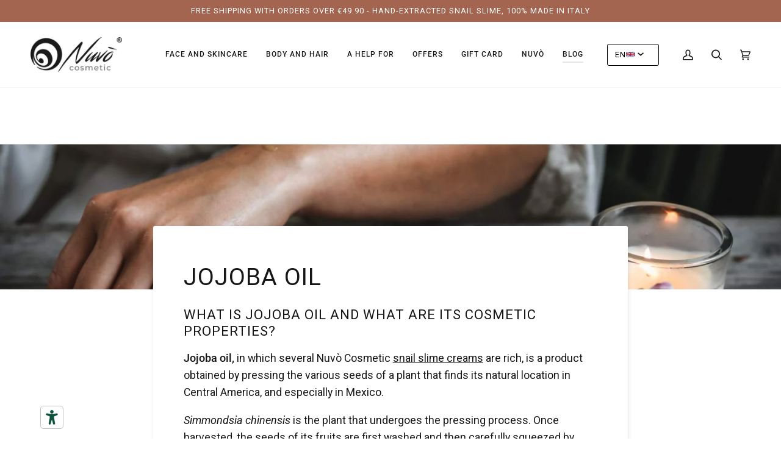

--- FILE ---
content_type: text/css
request_url: https://www.nuvocosmetic.com/cdn/shop/t/4/assets/font-settings.css?v=165343578764605904831754638625
body_size: -42
content:
@font-face{font-family:Roboto;font-weight:400;font-style:normal;font-display:swap;src:url(//www.nuvocosmetic.com/cdn/fonts/roboto/roboto_n4.2019d890f07b1852f56ce63ba45b2db45d852cba.woff2?h1=bnV2by1uZXctc3RvcmUuYWNjb3VudC5teXNob3BpZnkuY29t&h2=bnV2b2Nvc21ldGljLmNvbQ&h3=YWNjb3VudC5udXZvY29zbWV0aWMuY29t&hmac=a9237f777bc883303a95905ae5e72d45a4635dcd94d518fe9ac5b0bdcd29562c) format("woff2"),url(//www.nuvocosmetic.com/cdn/fonts/roboto/roboto_n4.238690e0007583582327135619c5f7971652fa9d.woff?h1=bnV2by1uZXctc3RvcmUuYWNjb3VudC5teXNob3BpZnkuY29t&h2=bnV2b2Nvc21ldGljLmNvbQ&h3=YWNjb3VudC5udXZvY29zbWV0aWMuY29t&hmac=86e05b5c0134fa30e6440a3e012c7e84f10a7c859382be487910c0e463f320c9) format("woff")}@font-face{font-family:Roboto;font-weight:400;font-style:normal;font-display:swap;src:url(//www.nuvocosmetic.com/cdn/fonts/roboto/roboto_n4.2019d890f07b1852f56ce63ba45b2db45d852cba.woff2?h1=bnV2by1uZXctc3RvcmUuYWNjb3VudC5teXNob3BpZnkuY29t&h2=bnV2b2Nvc21ldGljLmNvbQ&h3=YWNjb3VudC5udXZvY29zbWV0aWMuY29t&hmac=a9237f777bc883303a95905ae5e72d45a4635dcd94d518fe9ac5b0bdcd29562c) format("woff2"),url(//www.nuvocosmetic.com/cdn/fonts/roboto/roboto_n4.238690e0007583582327135619c5f7971652fa9d.woff?h1=bnV2by1uZXctc3RvcmUuYWNjb3VudC5teXNob3BpZnkuY29t&h2=bnV2b2Nvc21ldGljLmNvbQ&h3=YWNjb3VudC5udXZvY29zbWV0aWMuY29t&hmac=86e05b5c0134fa30e6440a3e012c7e84f10a7c859382be487910c0e463f320c9) format("woff")}@font-face{font-family:Roboto;font-weight:400;font-style:normal;font-display:swap;src:url(//www.nuvocosmetic.com/cdn/fonts/roboto/roboto_n4.2019d890f07b1852f56ce63ba45b2db45d852cba.woff2?h1=bnV2by1uZXctc3RvcmUuYWNjb3VudC5teXNob3BpZnkuY29t&h2=bnV2b2Nvc21ldGljLmNvbQ&h3=YWNjb3VudC5udXZvY29zbWV0aWMuY29t&hmac=a9237f777bc883303a95905ae5e72d45a4635dcd94d518fe9ac5b0bdcd29562c) format("woff2"),url(//www.nuvocosmetic.com/cdn/fonts/roboto/roboto_n4.238690e0007583582327135619c5f7971652fa9d.woff?h1=bnV2by1uZXctc3RvcmUuYWNjb3VudC5teXNob3BpZnkuY29t&h2=bnV2b2Nvc21ldGljLmNvbQ&h3=YWNjb3VudC5udXZvY29zbWV0aWMuY29t&hmac=86e05b5c0134fa30e6440a3e012c7e84f10a7c859382be487910c0e463f320c9) format("woff")}@font-face{font-family:Roboto;font-weight:500;font-style:normal;font-display:swap;src:url(//www.nuvocosmetic.com/cdn/fonts/roboto/roboto_n5.250d51708d76acbac296b0e21ede8f81de4e37aa.woff2?h1=bnV2by1uZXctc3RvcmUuYWNjb3VudC5teXNob3BpZnkuY29t&h2=bnV2b2Nvc21ldGljLmNvbQ&h3=YWNjb3VudC5udXZvY29zbWV0aWMuY29t&hmac=9448fec4f6e78c9668c7d75b8b5d76f713c409b46bb8803e13f86fbd1f897b6e) format("woff2"),url(//www.nuvocosmetic.com/cdn/fonts/roboto/roboto_n5.535e8c56f4cbbdea416167af50ab0ff1360a3949.woff?h1=bnV2by1uZXctc3RvcmUuYWNjb3VudC5teXNob3BpZnkuY29t&h2=bnV2b2Nvc21ldGljLmNvbQ&h3=YWNjb3VudC5udXZvY29zbWV0aWMuY29t&hmac=2f28ecadbd466f2977fc0a3f436af1b1c65c6b8895ad00720e9264895ae617d7) format("woff")}@font-face{font-family:Roboto;font-weight:500;font-style:normal;font-display:swap;src:url(//www.nuvocosmetic.com/cdn/fonts/roboto/roboto_n5.250d51708d76acbac296b0e21ede8f81de4e37aa.woff2?h1=bnV2by1uZXctc3RvcmUuYWNjb3VudC5teXNob3BpZnkuY29t&h2=bnV2b2Nvc21ldGljLmNvbQ&h3=YWNjb3VudC5udXZvY29zbWV0aWMuY29t&hmac=9448fec4f6e78c9668c7d75b8b5d76f713c409b46bb8803e13f86fbd1f897b6e) format("woff2"),url(//www.nuvocosmetic.com/cdn/fonts/roboto/roboto_n5.535e8c56f4cbbdea416167af50ab0ff1360a3949.woff?h1=bnV2by1uZXctc3RvcmUuYWNjb3VudC5teXNob3BpZnkuY29t&h2=bnV2b2Nvc21ldGljLmNvbQ&h3=YWNjb3VudC5udXZvY29zbWV0aWMuY29t&hmac=2f28ecadbd466f2977fc0a3f436af1b1c65c6b8895ad00720e9264895ae617d7) format("woff")}@font-face{font-family:Roboto;font-weight:500;font-style:normal;font-display:swap;src:url(//www.nuvocosmetic.com/cdn/fonts/roboto/roboto_n5.250d51708d76acbac296b0e21ede8f81de4e37aa.woff2?h1=bnV2by1uZXctc3RvcmUuYWNjb3VudC5teXNob3BpZnkuY29t&h2=bnV2b2Nvc21ldGljLmNvbQ&h3=YWNjb3VudC5udXZvY29zbWV0aWMuY29t&hmac=9448fec4f6e78c9668c7d75b8b5d76f713c409b46bb8803e13f86fbd1f897b6e) format("woff2"),url(//www.nuvocosmetic.com/cdn/fonts/roboto/roboto_n5.535e8c56f4cbbdea416167af50ab0ff1360a3949.woff?h1=bnV2by1uZXctc3RvcmUuYWNjb3VudC5teXNob3BpZnkuY29t&h2=bnV2b2Nvc21ldGljLmNvbQ&h3=YWNjb3VudC5udXZvY29zbWV0aWMuY29t&hmac=2f28ecadbd466f2977fc0a3f436af1b1c65c6b8895ad00720e9264895ae617d7) format("woff")}@font-face{font-family:Roboto;font-weight:400;font-style:italic;font-display:swap;src:url(//www.nuvocosmetic.com/cdn/fonts/roboto/roboto_i4.57ce898ccda22ee84f49e6b57ae302250655e2d4.woff2?h1=bnV2by1uZXctc3RvcmUuYWNjb3VudC5teXNob3BpZnkuY29t&h2=bnV2b2Nvc21ldGljLmNvbQ&h3=YWNjb3VudC5udXZvY29zbWV0aWMuY29t&hmac=39fad2835e4aa6152cd0d0e28a738187535872fe155f63812d9125c155c7ca8d) format("woff2"),url(//www.nuvocosmetic.com/cdn/fonts/roboto/roboto_i4.b21f3bd061cbcb83b824ae8c7671a82587b264bf.woff?h1=bnV2by1uZXctc3RvcmUuYWNjb3VudC5teXNob3BpZnkuY29t&h2=bnV2b2Nvc21ldGljLmNvbQ&h3=YWNjb3VudC5udXZvY29zbWV0aWMuY29t&hmac=e5b52d25dea551e9b521d83630b3db1c8eb5142fde1fd69e3918bb622d08ddae) format("woff")}@font-face{font-family:Roboto;font-weight:500;font-style:italic;font-display:swap;src:url(//www.nuvocosmetic.com/cdn/fonts/roboto/roboto_i5.0ae24363bf5844e2ee3295d84078d36c9bd0faf4.woff2?h1=bnV2by1uZXctc3RvcmUuYWNjb3VudC5teXNob3BpZnkuY29t&h2=bnV2b2Nvc21ldGljLmNvbQ&h3=YWNjb3VudC5udXZvY29zbWV0aWMuY29t&hmac=9565412d7ee68d19e0d8901499b0c30fdaae87d5f2e6ef96bc5e9781a8759c66) format("woff2"),url(//www.nuvocosmetic.com/cdn/fonts/roboto/roboto_i5.a9cdb6a43048799fe739d389c60b64059e33cf12.woff?h1=bnV2by1uZXctc3RvcmUuYWNjb3VudC5teXNob3BpZnkuY29t&h2=bnV2b2Nvc21ldGljLmNvbQ&h3=YWNjb3VudC5udXZvY29zbWV0aWMuY29t&hmac=1810a8f6796294f5e70a50c036cbe482f75b4df6e3a6f3af814ef4e4bda83dd5) format("woff")}
/*# sourceMappingURL=/cdn/shop/t/4/assets/font-settings.css.map?v=165343578764605904831754638625 */
